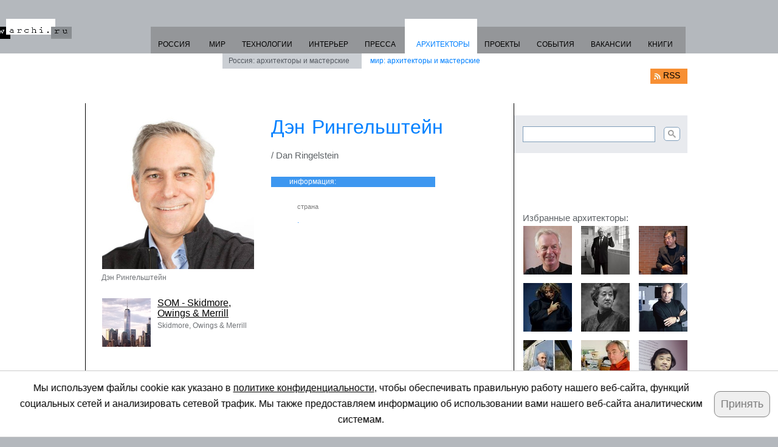

--- FILE ---
content_type: text/html
request_url: https://archi.ru/architects/world/24220/den-ringelshtein
body_size: 6626
content:












 








<!DOCTYPE html PUBLIC "-//W3C//DTD XHTML 1.0 Strict//EN" "https://www.w3.org/TR/xhtml1/DTD/xhtml1-strict.dtd">
<html xmlns="https://www.w3.org/1999/xhtml">


<head>
<meta http-equiv="Content-Type" content="text/html; charset=windows-1251" />
<title>Дэн Рингельштейн</title>
<link rel="canonical" href="https://archi.ru/architects/world/24220/den-ringelshtein" />
<meta property="fb:app_id" content="381350765277031" />
<meta property="og:locale" content="ru_RU" />
<meta property="og:title" content="Дэн Рингельштейн" />
<meta property="og:type" content="article" />
<meta property="og:url" content="https://archi.ru/architects/world/24220/den-ringelshtein" />
<meta property="og:image" content="https://i.archi.ru/i/650/360874.jpg" />
<meta property="og:site_name" content="Архи Ру" />
<meta property="og:description" content="Дэн Рингельштейн" />
<meta name="twitter:card" content="summary" />
<meta name="twitter:site" content="@archiru_portal" />
<meta name="twitter:title" content="Дэн Рингельштейн" />
<meta name="twitter:description" content="Дэн Рингельштейн" />
<meta name="twitter:image" content="https://i.archi.ru/i/650/360874.jpg" />

<script type="text/javascript" src="https://archi.ru/files/misc/jquery-1.4.2.min.js"></script>
<link href="https://archi.ru/files/misc/css_js/foreign/style.css" rel="stylesheet" type="text/css" />
<link rel="stylesheet" href="//archi.ru/files/misc/css_js/font-awesome-5/css/all.css">
<script language="JavaScript" src="https://archi.ru/files/misc/css_js/index_elements/adriver.core.2.js" async></script> 
<link rel="stylesheet" type="text/css" href="https://archi.ru/files/misc/css_js/lightbox/jquery.lightbox-0.5.css" media="screen" />


<script type="text/javascript">
$(function() {
if($('a.lightbox').length){
$('a.lightbox').lightBox({
	imageLoading: 'https://archi.ru/files/misc/css_js/lightbox/images/lightbox-ico-loading.gif',
	imageBtnClose: 'https://archi.ru/files/misc/css_js/lightbox/images/lightbox-btn-close.gif',
	imageBtnPrev: 'https://archi.ru/files/misc/css_js/lightbox/images/lightbox-btn-prev.gif',
	imageBtnNext: 'https://archi.ru/files/misc/css_js/lightbox/images/lightbox-btn-next.gif',
	containerResizeSpeed: 350,
	txtImage: 'Изображение',
	txtOf: 'из'
   });
}
	$('.halves').masonry({
 	itemSelector: '.half'
	});
});


function checkMapExists(){
  // Changing page format if map doesn't exist
  let containerChild = $('.content-bg').eq(1);
  if($(".map").length == 0 && containerChild.length!=0){
    let childData = containerChild.find(".mainContent").html();
    let containerFather = $('.content-bg').eq(0).find(".mainContent");
    containerFather.append(childData);
    containerChild.remove();
  }
}

</script>

<!--[if lte IE 7]><link href="https://archi.ru/files/misc/css_js/foreign/ie6-7.css" rel="stylesheet" type="text/css" /><![endif]-->
<!--[if lte IE 6]>
<script type="text/javascript" src="https://archi.ru/files/misc/css_js/foreign/iepngfix_tilebg.js"></script>
<script language="JavaScript" type="text/javascript" src="https://archi.ru/files/misc/css_js/foreign/ie.js"></script>
<![endif]-->
<link rel="shortcut icon" href="https://archi.ru/img/favicon.ico" type="image/x-icon">

</head>



<body onload="checkMapExists()">
<div id="wrapper">
        <div id="adriver_banner997604102" style="margin:5px auto -10px auto; text-align:center;" adr="architects_z1_s10"></div>
<script type="text/javascript">
new adriver("adriver_banner997604102", {sid:172493, bt:52, sz:'architects', bn:10, pz:1});
var architects_z1_s10 = "adriver_banner997604102";
</script>
	<div id="container">

		<div class="header"> <a class="logo" href="https://archi.ru">www.archi.ru</a>
                        <!-- Google tag (gtag.js) -->
<script async src="https://www.googletagmanager.com/gtag/js?id=G-HS0JDXEVMM"></script>
<script>
  window.dataLayer = window.dataLayer || [];
  function gtag(){dataLayer.push(arguments);}
  gtag('js', new Date());
  gtag('config', 'G-HS0JDXEVMM');
</script>

<!-- Yandex.Metrika counter -->
<script type="text/javascript">
   (function(m,e,t,r,i,k,a){m[i]=m[i]||function(){(m[i].a=m[i].a||[]).push(arguments)};
   m[i].l=1*new Date();
   for (var j = 0; j < document.scripts.length; j++) {if (document.scripts[j].src === r) { return; }}
   k=e.createElement(t),a=e.getElementsByTagName(t)[0],k.async=1,k.src=r,a.parentNode.insertBefore(k,a)})
   (window, document, "script", "https://mc.yandex.ru/metrika/tag.js", "ym");

   ym(95849989, "init", {
        clickmap:true,
        trackLinks:true,
        accurateTrackBounce:true,
        webvisor:true
   });
</script>
<noscript><div><img src="https://mc.yandex.ru/watch/95849989" style="position:absolute; left:-9999px;" alt="" /></div></noscript>
<!-- /Yandex.Metrika counter -->











 
  
 

 
  
 

 

 


















































			<ul class="menu" style="margin:0 10px 0 0">
				<li style='padding-right:16px'><a href='https://archi.ru/russia'>РОССИЯ</a></li>
                                <li><a href='https://archi.ru/world'>МИР</a></li>
				<li><a href='https://archi.ru/tech'>ТЕХНОЛОГИИ</a></li>
                                <li><a href='https://archi.ru/interior'>ИНТЕРЬЕР</a></li>
				<li><a href='https://archi.ru/press'>ПРЕССА</a></li>
				<li class="active">АРХИТЕКТОРЫ<ul style="margin-left:-300px"><li><a href="https://archi.ru/architects/russia">Россия: архитекторы и мастерские</a></li>
						<li class="active" style="padding:0 21px"><a href="https://archi.ru/architects/world">мир: архитекторы и мастерские</a></li></ul></li>
				<li><a href='https://archi.ru/projects'>ПРОЕКТЫ</a></li>
				<li><a href='https://archi.ru/events'>СОБЫТИЯ</a></li>
				<li><a href='https://archi.ru/vacancy/list.html'>ВАКАНСИИ</a></li>
				<li><a href='https://archi.ru/lib'>КНИГИ</a></li>
			</ul>

			<a class="rss-link" href="https://archi.ru/rss.xml">RSS</a>
			<div class="menu-cover"></div>
		</div>
		<!-- end .header-->
				<div class="content">
                        <div style="width:100%; margin:-15px 0 15px 25px;">
                         <div id="adriver_banner_architects_1_z1_s3" adr="architects_1_z1_s3" style="padding:0 10px 0 0; display:inline; float:left;"></div>
<script type="text/javascript">new adriver("adriver_banner_architects_1_z1_s3", {sid:172493, bt:52, sz:'architects', bn:3, pz:1});</script>

<div id="adriver_banner_architects_1_z1_s4" adr="architects_1_z1_s4" style="padding:0 10px 0 0; display:inline; float:left;"></div>
<script type="text/javascript">new adriver("adriver_banner_architects_1_z1_s4", {sid:172493, bt:52, sz:'architects', bn:4, pz:1});</script>

<div id="adriver_banner_architects_1_z1_s1" adr="architects_1_z1_s1" style="padding:0 10px 0 0; display:inline; float:left;"></div>
<script type="text/javascript">new adriver("adriver_banner_architects_1_z1_s1", {sid:172493, bt:52, sz:'architects', bn:1, pz:1});</script>

<div id="adriver_banner_architects_1_z1_s2" adr="architects_1_z1_s2" style="padding:0 10px 0 0; display:inline; float:left;"></div>
<script type="text/javascript">new adriver("adriver_banner_architects_1_z1_s2", {sid:172493, bt:52, sz:'architects', bn:2, pz:1});</script>


                         <script language="JavaScript" src="https://archi.ru/files/misc/css_js/index_elements/advertise.js"></script>
<script language="JavaScript" src="https://archi.ru/files/misc/css_js/index_elements/swfobject.js"></script>
<script language="JavaScript" src="https://archi.ru/files/misc/css_js/index_elements/script.js"></script>










 




 




	

                         <div style="clear:both"></div>
                        </div>

		<div class="content-bg">

			<div class="mainContent">
				<div itemscope itemtype="https://schema.org/Person"
         class="main-info">
                                        
                                          <span />
                                        
					<div class="left">
						<div class="photo">
                                                  
                                                   <a
    class="lightbox zoom"
    href="https://i.archi.ru/i/650/360874.jpg"
    title="Дэн Рингельштейн "><img alt="Дэн Рингельштейн"
    border="0" src="https://i.archi.ru/i/250/360874.jpg"
    title="Дэн Рингельштейн" />
						  </a>
                                                  
                                                 <span itemprop="image" itemscope itemtype="http://schema.org/ImageObject">
                                                  <span
    itemprop="contentUrl"
    content="https://i.archi.ru/i/650/360874.jpg" />
                                                  <span
    itemprop="name">Дэн Рингельштейн</span>
                                                  
                                                 </span>
						</div>
                                                 
                                                  
                                                 


						<!-- end .photo-->
                                               
						<div class="article11" itemprop="worksFor">
                                                 <span itemscope itemtype="https://schema.org/Organization">
                                                      
                                                       <span
    style="display: flex">


                                                        
                                                        
                                                         
                                                         
                                                         
                                                          
                                                         
                                                        


							<div class="photo">
                                                         
                                                         
                                                          
                                                           <a
    href="https://archi.ru/architects/worldstudios/734"><img
    width="80" height="80"
    src="https://i.archi.ru/news/quadratic/310573.jpg"
    alt="SOM - Skidmore, Owings &amp; Merrill"
    title="SOM - Skidmore, Owings &amp; Merrill" /></a>
                                                          
                                                          
                                                         
                                                        </div>
							<div class="text">
	  					         <h2 itemprop="name">
                                                          
                                                           <a
    href="https://archi.ru/architects/worldstudios/734">SOM - Skidmore, Owings & Merrill</a>
                                                          
                                                          
                                                         </h2>
								Skidmore, Owings & Merrill<br />
								</div>
                                                       </span>
                                                      
                                                     </span>
						</div>
                                               
						<!-- end .article11-->
					</div>
					<!-- end .left-->
<!--					<div class="right"></div> -->
						<h1 itemprop="name">Дэн Рингельштейн</h1>
						<h3>/  Dan Ringelstein</h3>
						<h4 class="title">информация:</h4>

						<ul class="info-list info-list22">
							<li>
								<h5>страна</h5>
								<span class="blue">.</span></li>

                                                
						</ul>
						<!-- end .info-list-->

					

					<!-- end .right-->
					<!-- <div class="clearfloat"></div> -->
					<div style="text-align:justify" itemprop="description"></div>
                                        
					<!-- end .share-->
				</div>
				<!-- end .main-info-->



                        <br style="clear:both">


			

				<div class="halves">
					<!-- end .half-->

				</div>




			

				<div class="halves">
					<!-- end .half-->

				</div>
				<!-- end .halves-->
                                


<span>
<span></span></span>

				
				<!-- end .all-->




			</div>
			<!-- end .mainContent-->
			<div class="aside">
				<div class="block search">
                                


<script async src="https://cse.google.com/cse.js?cx=07b20c0b5abec4cef"></script>
<div class="gcse-searchbox-only"></div>

				
				</div>
				<!-- end .search-->

                                <div class="banner-block"><div id="adriver_banner_904270908" adr="architects_z2_s1"></div></div>
<script type="text/javascript">
new adriver("adriver_banner_904270908", {sid:172493, bt:52, sz:'architects', bn:1, pz:2});
var architects_z2_s1 = "adriver_banner_904270908";
</script>
                                <div class="banner-block"><div id="adriver_banner_1855526206" adr="architects_z2_s2"></div></div>
<script type="text/javascript">
new adriver("adriver_banner_1855526206", {sid:172493, bt:52, sz:'architects', bn:2, pz:2});
var architects_z2_s2 = "adriver_banner_1855526206";
</script>
				<!-- end .banner-block-->
				<!-- end .banner-block-->
                                <noindex>
<h3>Избранные архитекторы:</h3>
<ul class="favorites">
<li><a href="https://archi.ru/architects/world/10008/devid-chipperfild" rel="nofollow"><img src="https://i.archi.ru/news/quadratic/306605.jpg" alt="Дэвид Чипперфильд" title="Дэвид Чипперфильд" width="80" height="80" /></a></li>
<li><a href="https://archi.ru/architects/world/10002/richard-maier" rel="nofollow"><img src="https://i.archi.ru/news/quadratic/80352.jpg" alt="Ричард Майер" title="Ричард Майер" width="80" height="80" /></a></li>
<li><a href="https://archi.ru/architects/world/10168/kengo-kuma" rel="nofollow"><img src="https://i.archi.ru/news/quadratic/306887.jpg" alt="Кэнго Кума" title="Кэнго Кума" width="80" height="80" /></a></li>
<li><a href="https://archi.ru/architects/world/10018/zakha-hadid" rel="nofollow"><img src="https://i.archi.ru/news/quadratic/14574.jpg" alt="Заха Хадид" title="Заха Хадид" width="80" height="80" /></a></li>
<li><a href="https://archi.ru/architects/world/10009/arata-isodzaki" rel="nofollow"><img src="https://i.archi.ru/news/quadratic/803.jpg" alt="Арата Исодзаки" title="Арата Исодзаки" width="80" height="80" /></a></li>
<li><a href="https://archi.ru/architects/world/10059/massimiliano-fuksas" rel="nofollow"><img src="https://i.archi.ru/news/quadratic/230213.jpg" alt="Массимилиано Фуксас" title="Массимилиано Фуксас" width="80" height="80" /></a></li>
<li><a href="https://archi.ru/architects/world/10048/peter-cumtor" rel="nofollow"><img src="https://i.archi.ru/news/quadratic/43624.jpg" alt="Петер Цумтор" title="Петер Цумтор" width="80" height="80" /></a></li>
<li><a href="https://archi.ru/architects/world/10086/stiven-holl" rel="nofollow"><img src="https://i.archi.ru/news/quadratic/78218.jpg" alt="Стивен Холл" title="Стивен Холл" width="80" height="80" /></a></li>
<li><a href="https://archi.ru/architects/world/10042/sigeru-ban" rel="nofollow"><img src="https://i.archi.ru/news/quadratic/306886.jpg" alt="Сигэру Бан" title="Сигэру Бан" width="80" height="80" /></a></li>
</ul>
</noindex>

                                <noindex>
<h3>Избранные постройки:</h3>
<ul class="favorites">
<li><a href="https://archi.ru/projects/world/5929/cerkov-sveta" rel="nofollow"><img src="https://i.archi.ru/i/80_80/47909.jpg" alt="Церковь Света" title="Церковь Света" width="80" height="80" /></a></li>
<li><a href="https://archi.ru/projects/world/102/muzei-sovremennogo-iskusstva-moma" rel="nofollow"><img src="https://i.archi.ru/i/80_80/139799.jpg" alt="Музей современного искусства MoMA" title="Музей современного искусства MoMA" width="80" height="80" /></a></li>
<li><a href="https://archi.ru/projects/world/15463/muzei-iva-sen-lorana-v-marrakeshe" rel="nofollow"><img src="https://i.archi.ru/i/80_80/318300.jpg" alt="Музей Ива Сен-Лорана в Марракеше" title="Музей Ива Сен-Лорана в Марракеше" width="80" height="80" /></a></li>
<li><a href="https://archi.ru/projects/world/14802/hram-bakhaitov-yuzhnoi-ameriki" rel="nofollow"><img src="https://i.archi.ru/i/80_80/295856.jpg" alt="Храм бахаитов Южной Америки" title="Храм бахаитов Южной Америки" width="80" height="80" /></a></li>
<li><a href="https://archi.ru/projects/world/3229/muzei-hansa-arpa" rel="nofollow"><img src="https://i.archi.ru/i/80_80/82661.jpg" alt="Музей Ханса Арпа" title="Музей Ханса Арпа" width="80" height="80" /></a></li>
<li><a href="https://archi.ru/projects/world/6172/gorod-kultury-galisii" rel="nofollow"><img src="https://i.archi.ru/i/80_80/87050.jpg" alt="Город культуры Галисии" title="Город культуры Галисии" width="80" height="80" /></a></li>
<li><a href="https://archi.ru/projects/world/3340/koncertnyi-zal-new-world-center" rel="nofollow"><img src="https://i.archi.ru/i/80_80/81349.jpg" alt="Концертный зал New World Center" title="Концертный зал New World Center" width="80" height="80" /></a></li>
<li><a href="https://archi.ru/projects/world/7473/gorodskaya-biblioteka-shtutgarta" rel="nofollow"><img src="https://i.archi.ru/i/80_80/100428.jpg" alt="Городская библиотека Штутгарта" title="Городская библиотека Штутгарта" width="80" height="80" /></a></li>
<li><a href="https://archi.ru/projects/world/6028/sobor-v-evri" rel="nofollow"><img src="https://i.archi.ru/i/80_80/48717.jpg" alt="Собор в Эври" title="Собор в Эври" width="80" height="80" /></a></li>
</ul>
</noindex>

				<!-- end .favorites-->
                                <div class="banner-block"><div id="adriver_banner_336249303" adr="architects_z2_s3"></div></div>
<script type="text/javascript">
new adriver("adriver_banner_336249303", {sid:172493, bt:52, sz:'architects', bn:3, pz:2});
var architects_z2_s3 = "adriver_banner_336249303";
</script>
				<!-- end .banner-block-->
			</div>
			<!-- end .aside-->

			<div class="clearfloat"></div>
		</div>

		

		<div class="content-bg">
                 <div class="mainContent" style="padding-top: 0;">

     
       			       
				<!-- end .article1-->
      				
                               



                              
			       
                              

				<!-- end events-->


                              
                              
                              

				<!-- end .articles-set3-->


                              
			       
                              


				<!-- книги -->
                              
                               
                              
				<!-- книги -->



   		 <!-- end mainContent-->
  		 </div>


			<div class="aside" style="padding-top: 0;">
                          
			</div>
			<!-- end .aside-->


                 <div class="clearfloat"></div>
		</div>


		</div><!-- end .content-->
		<div class="footer">
                 			<ul class="b-menu">				

				<li><a href="https://archi.ru/user/user_new.html">рассылка новостей</a></li>

                                <li><a href="//archi.ru/contacts">контакты</a></li>
			</ul>
                        <!-- end .b-menu-->
			Copyright (c) Архи.ру. <br>

<a href="https://archi.ru/files/about/terms_of_use.html">Пользовательское соглашение</a><br>
<a href="https://archi.ru/files/about/privacy_policy.html">Политика конфиденциальности</a><br>

                        архи.ру<sup>®</sup>, archi.ru<sup>®</sup> зарегистрированные торговые марки<br>



                 










<style>
#cookie-banner{
    position: fixed;
    bottom: 0px;
    background: #fff;
    padding: 15px;
    text-align: center;
    z-index: 100;
    border: 1px solid #cbcbcb;
    font: normal 16px / 26px "vida_32_proregular", "Trebuchet MS", Arial, Helvetica, sans-serif;
    display: none;
    grid-template-columns: 95% 5%; 
    align-items: center; 
    justify-content: center; 
    gap: 20px;
    left: 50%;
    transform: translateX(-50%);
    width: 98vw;
}

#cookie-banner button{
    border-radius: 10px;
    border: 1px solid grey;
    padding: 10px;
    font-size: 18px;
    white-space: nowrap;
}
</style>

<script>
const cookiesName = "archiru_site_c";

function acceptCookies() {
    const cookieValue = encodeURIComponent("true");
    document.cookie = `${cookiesName}=${cookieValue}; max-age=31536000; path=/; Secure; SameSite=Lax`;
    document.getElementById('cookie-banner').style.display = 'none';
}

function getCookie(name) {
    const cookies = document.cookie.split(';');
    for (let cookie of cookies) {
        const [cookieName, cookieValue] = cookie.trim().split('=');
        if (cookieName === name) return decodeURIComponent(cookieValue);
    }
    return null;
}

document.addEventListener('DOMContentLoaded', function() {
    if (getCookie(cookiesName) !== 'true') {
        const banner = document.getElementById('cookie-banner');
        if (banner) banner.style.display = 'flex';
    }
});
</script>

<div id="cookie-banner">
<span> Мы используем файлы cookie как указано в <a href="https://archi.ru/files/about/privacy_policy.html">политике конфиденциальности</a>, чтобы обеспечивать правильную работу нашего веб-сайта, функций социальных сетей и анализировать сетевой трафик. Мы также предоставляем информацию об использовании вами нашего веб-сайта аналитическим системам.
</span>
<span>
<button onclick="acceptCookies()">Принять</button>
</span>
</div>


                 <div class="counters">
<noindex>

<!--LiveInternet counter--><script type="text/javascript"><!--
document.write("<a href='https://www.liveinternet.ru/click' "+
"target=_blank><img src='https://counter.yadro.ru/hit?t14.2;r"+
escape(document.referrer)+((typeof(screen)=="undefined")?"":
";s"+screen.width+"*"+screen.height+"*"+(screen.colorDepth?
screen.colorDepth:screen.pixelDepth))+";u"+escape(document.URL)+
";"+Math.random()+
"' alt='' title='LiveInternet: показано число просмотров за 24"+
" часа, посетителей за 24 часа и за сегодня' "+
"border='0' width='88' height='31'><\/a>")
//--></script><!--/LiveInternet-->



<!-- Rating@Mail.ru counter -->
<script type="text/javascript">
var _tmr = window._tmr || (window._tmr = []);
_tmr.push({id: "19773", type: "pageView", start: (new Date()).getTime()});
(function (d, w, id) {
  if (d.getElementById(id)) return;
  var ts = d.createElement("script"); ts.type = "text/javascript"; ts.async = true; ts.id = id;
  ts.src = (d.location.protocol == "https:" ? "https:" : "http:") + "//top-fwz1.mail.ru/js/code.js";
  var f = function () {var s = d.getElementsByTagName("script")[0]; s.parentNode.insertBefore(ts, s);};
  if (w.opera == "[object Opera]") { d.addEventListener("DOMContentLoaded", f, false); } else { f(); }
})(document, window, "topmailru-code");
</script><noscript><div>
<img src="//top-fwz1.mail.ru/counter?id=19773;js=na" style="border:0;position:absolute;left:-9999px;" alt="" />
</div></noscript>
<!-- //Rating@Mail.ru counter -->
<!-- Rating@Mail.ru logo -->
<a href="https://top.mail.ru/jump?from=19773">
<img src="//top-fwz1.mail.ru/counter?id=19773;t=280;l=1" 
style="border:0;" height="31" width="38" alt="Рейтинг@Mail.ru" /></a>
<!-- //Rating@Mail.ru logo -->

</noindex>
</div>
		</div>
		<!-- end .footer-->
	</div>
	<!-- end #container-->
</div>
<!-- end #wrapper-->
<script type="text/javascript" src="https://archi.ru/files/misc/jquery.masonry.min.js" async></script>
<script type="text/javascript" src="https://archi.ru/files/misc/jquery.lightbox-0.5.min.js"></script>
</body>
</html>





--- FILE ---
content_type: application/javascript
request_url: https://archi.ru/files/misc/css_js/index_elements/script.js
body_size: 3003
content:
function form_search_handler()
{
/*
action_array = new Array(3); // &#1076;&#1083;&#1103; &#1082;&#1072;&#1078;&#1076;&#1086;&#1081; &#1086;&#1073;&#1083;&#1072;&#1089;&#1090;&#1080; &#1087;&#1086;&#1080;&#1089;&#1082;&#1072; &#1086;&#1090;&#1076;&#1077;&#1083;&#1100;&#1085;&#1099;&#1081; action
field_name = new Array(3); // &#1080;&#1084;&#1103; &#1087;&#1086;&#1083;&#1103; &#1087;&#1086;&#1080;&#1089;&#1082;&#1086;&#1074;&#1086;&#1075;&#1086; &#1079;&#1072;&#1087;&#1088;&#1086;&#1089;&#1072; &#1076;&#1083;&#1103; yandex - text, &#1076;&#1083;&#1103; &#1087;&#1086;&#1080;&#1089;&#1082;&#1086;&#1074;&#1080;&#1082;&#1072; Archi - query
action_target = new Array(3); // &#1076;&#1083;&#1103; yandex - _blank, &#1076;&#1083;&#1103; &#1087;&#1086;&#1080;&#1089;&#1082;&#1086;&#1074;&#1080;&#1082;&#1072; Archi - _self
form_handlermethod = new Array(3);

action_array[0] = "http://archi.ru/events/search/search_advance.html";
action_array[1] = "http://archi.ru/foreign/search/search_advance.html"; 
action_array[2] = "http://www.yandex.ru/yandsearch";

field_name[0] = "query";
field_name[1] = "query"; 
field_name[2] = "text";

action_target[0] = "_self";
action_target[1] = "_self"; 
action_target[2] = "_blank";

form_handlermethod[0] = "GET";
form_handlermethod[1] = "GET";
form_handlermethod[2] = "GET";


for(i=0; i<3; i++)
  {
   if(document.forms[0].elements["area_search"][i].checked)
     {
      document.getElementById("searchForm").setAttribute("action",action_array[i]);
      document.getElementById("searchForm").setAttribute("target",action_target[i]);
      document.getElementById("searchForm").setAttribute("method",form_handlermethod[i]);
      document.getElementById("query").setAttribute("name",field_name[i]);
      document.forms[0].submit();
      return false;
     }
  }
*/
if(document.forms[0].elements["yandex_search"].checked)
 {
      document.getElementById("searchForm").setAttribute("action","http://www.yandex.ru/yandsearch");
      document.getElementById("searchForm").setAttribute("target","_blank");
      document.getElementById("searchForm").setAttribute("method","GET");
      document.getElementById("query").setAttribute("name","text");
      document.forms[0].submit();
      return false;  
 }
else 
 {
      document.getElementById("searchForm").setAttribute("action","http://archi.ru/events/search/search_advance.html");
      document.getElementById("searchForm").setAttribute("target","_self");
      document.getElementById("searchForm").setAttribute("method","GET");
      document.getElementById("query").setAttribute("name","query");
      document.forms[0].submit();
      return false;  

 }
}


function hl(el_name, link)
/* hl - hide link &#1084;&#1072;&#1089;&#1082;&#1080;&#1088;&#1091;&#1077;&#1084; &#1074;&#1085;&#1077;&#1096;&#1085;&#1080;&#1077; &#1089;&#1089;&#1099;&#1083;&#1082;&#1080; */
 {
 document.getElementById(el_name).setAttribute("href",link);
 window.status='http://archi.ru';
 }



/* ---------------- quiz ----------------- */

function quiz_handler(id)
{
var el_checked = 0;
for(i=0; i<document.obj.elements.length; i++)
{if(document.obj.elements[i].type=="radio" && document.obj.elements[i].checked==true)
{
wid = document.obj.elements[i].value;
el_checked = 1;
}
}
if(el_checked==0){alert("Выберите вариант ответа"); return false;}
cookies_set();
var newDiv = document.createElement("div");
newDiv.style.fontFamily = "Arial";
newDiv.style.paddingLeft = "10px";
newDiv.style.fontSize = "12px";
newDiv.style.color = "#8a8a8a";
newDiv.setAttribute("id", "today_res");
/*
var newA = document.createElement("a");
newA.setAttribute("href", "#");
newA.setAttribute("onclick", "quiz_result_handler(" + id + "); return false;");
newA.appendChild(document.createTextNode("результаты игры за сегодня:"));
*/
newDiv.appendChild(document.createTextNode("результаты игры за сегодня"));
document.getElementById("quiz_1").removeChild(document.getElementById("quiz_1").firstChild);
/* document.getElementById("quiz_1").appendChild(newA); */

document.getElementById("quiz_layer").appendChild(newDiv);
var newImg = document.createElement("img");
newImg.setAttribute("src", "img/loader_1.gif");
newImg.setAttribute("id", "img_loader");
newImg.style.display = "block";
document.getElementById("today_res").appendChild(newImg);
document.getElementById("quiz_2").style.visibility="hidden";
document.getElementById("quiz_layer").style.width="180";
document.getElementById("quiz_layer").style.height="410";
document.getElementById("quiz_layer").style.position="relative";
document.getElementById("quiz_layer").style.visibility="visible";
document.getElementById("quiz_1").appendChild(document.getElementById("quiz_layer"));

/*
document.getElementById("quiz_layer").style.width="300";
document.getElementById("quiz_layer").style.height="250";
document.getElementById("quiz_layer").style.border="2px solid";
document.getElementById("quiz_layer").style.borderColor="#BCBCBC";
document.getElementById("quiz_layer").style.backgroundColor="#CCCCCC";
document.getElementById("quiz_layer").style.left=document.body.scrollLeft+parseInt((document.body.clientWidth-500)/2);
document.getElementById("quiz_layer").style.top=document.body.scrollTop+parseInt(document.body.clientHeight/2)-130;
document.getElementById("quiz_layer").style.position="absolute";
*/
if(wid == document.obj.wid.value){getUserInfo(id, y=1, n=0);}
else{getUserInfo(id, y=0, n=1);}
}

function quiz_img_handler(w, h)
{document.getElementById("quiz_img").style.visibility="visible";
/*
document.getElementById("quiz_img").style.width="650";
document.getElementById("quiz_img").style.height="396";
*/
document.getElementById("quiz_img").style.backgroundColor="#868686";
document.getElementById("quiz_img").style.width = w +"px";
document.getElementById("quiz_img").style.height = h + "px";
document.getElementById("quiz_img").style.borderColor="#000000";
document.getElementById("quiz_img").style.border="solid";
document.getElementById("quiz_img").style.borderWidth="1px";
document.getElementById("quiz_img").style.left=document.body.scrollLeft+parseInt((document.body.clientWidth-1000)/2);
document.getElementById("quiz_img").style.top=document.body.scrollTop+parseInt(document.body.clientHeight/2)-380;
}

function cookies_set()
{
var months = new Array(12);
months[0] = "January";
months[1] = "February";
months[2] = "March";
months[3] = "April";
months[4] = "May";
months[5] = "June";
months[6] = "July";
months[7] = "August";
months[8] = "September";
months[9] = "October";
months[10] = "November";
months[11] = "December";
var now = new Date();
var curtime = now.getTime();
var tomorrow_msec = curtime + 1000*60*60*24;
now.setTime(tomorrow_msec);
tomorrow_d = months[now.getMonth()] + " " + now.getDate() + ", " + now.getFullYear();
var tomorrow_date = new Date(tomorrow_d);
var tomorrow_d_msec_2 = tomorrow_date.getTime() + (4.999*1000*60*60);
var difference = tomorrow_d_msec_2;
now.setTime(difference);
setCookie("archiru_quiz", "1", now.toGMTString());
}


function setCookie(name, value, expires)
{
document.cookie = name + "=" + escape(value) + 
        ((expires) ? "; expires=" + expires : "");
}

function createRequest() {
  try {
    request = new XMLHttpRequest();
  } catch (trymicrosoft) {
    try {
      request = new ActiveXObject("Msxml2.XMLHTTP");
    } catch (othermicrosoft) {
      try {
        request = new ActiveXObject("Microsoft.XMLHTTP");
      } catch (failed) {
        request = false;
      }
    }
  }
  if (!request)
    alert("Error initializing XMLHttpRequest!");
}

function getUserInfo(id, y, n) {
     if(y==1){document.getElementById("wt").firstChild.nodeValue = "Поздравляем! Вы ответили ПРАВИЛЬНО!";}
     else{document.getElementById("wt").firstChild.nodeValue = "Увы, ответ неправильный...";}
     createRequest();
     var url = "/index_elements/static_pages/src_quiz_result?id=" + escape(id) + "&ay=" + escape(y) + "&an=" + escape(n);
     request.open("GET", url, true); 
/*     request.onreadystatechange = quiz_result_handler; */
     request.onreadystatechange = function() {quiz_result_handler(id);};
     request.send(null);
   }

function quiz_result_handler(id)
{
     if (request.readyState == 4)
       {
       if (request.status == 200)
          {
           var url = "/index_elements/static_pages/src_quiz_result_get?id=" + escape(id);
           request.open("GET", url, true);
           request.onreadystatechange = getResults;
           request.send(null);
          }
        }
}

function getResults() {
     if (request.readyState == 4)
       {
       if (request.status == 200)
          {
           var response = request.responseText.split("|");
           var newDiv = document.createElement("div");
           var newDiv2 = document.createElement("div");
           var newDiv3 = document.createElement("div");
           var newDiv4 = document.createElement("div");
           var newSpan1 = document.createElement("span");
           var newSpan2 = document.createElement("span");
           newDiv.setAttribute("id", "quiz_response");
           newDiv.style.fontFamily = "Arial";
           newDiv.style.color = "#8a8a8a";

           newDiv3.style.fontFamily = "Arial";
           newDiv3.style.color = "#8a8a8a";
           newDiv3.style.paddingLeft = "0px";
           newDiv3.style.fontSize = "12px";
           newDiv4.style.fontFamily = "Arial";
           newDiv4.style.color = "#8a8a8a";
           newDiv4.style.paddingLeft = "0px";
           newDiv4.style.fontSize = "12px";
		   newSpan1.style.color = "#000000";
           newSpan1.style.fontSize = "12px";
           newSpan2.style.color = "#000000";
           newSpan2.style.fontSize = "12px";

           var newBR = document.createElement("br");
           var newBR2 = document.createElement("br");
           var response_0 = "правильных ответов: " + response[0];
           var response_1 = "неправильных ответов: " + response[1];
/*           newDiv3.appendChild(document.createTextNode(response_0)); 
           newDiv4.appendChild(document.createTextNode(response_1));
*/
           newDiv3.appendChild(document.createTextNode("правильных ответов – "));
           newSpan1.appendChild(document.createTextNode(response[0]));
           newDiv3.appendChild(newSpan1);
           newDiv4.appendChild(document.createTextNode("неправильных ответов – "));
           newSpan2.appendChild(document.createTextNode(response[1]));
           newDiv4.appendChild(newSpan2);

/*
           newDiv.appendChild(document.createTextNode(response_0));
           newDiv.appendChild(newBR);
           newDiv.appendChild(document.createTextNode(response_1));
*/
           newDiv.appendChild(newDiv3);
           newDiv.appendChild(newDiv4);
/*           newDiv.appendChild(newBR2); */
           if(document.getElementById("quiz_response")){document.getElementById("quiz_1").removeChild(document.getElementById("quiz_1").lastChild)}
           document.getElementById("today_res").removeChild(document.getElementById("img_loader")); /* удаляем прелоадер */
/*           document.getElementById("quiz_layer").appendChild(newDiv);*/
           document.getElementById("today_res").appendChild(newDiv);
           newDiv2.style.color = "#3b3b3b";
           newDiv2.style.paddingTop = "10px";
           newDiv2.width = "100";
           var msg = "Спасибо за участие, ждем Вас завтра – завтра будем угадывать авторов другого проекта!";
           newDiv2.appendChild(document.createTextNode(msg));
           document.getElementById("today_res").appendChild(newDiv2);
           }                   
       else if (request.status == 404){alert("Request URL does not exist");}
/*       else {alert("Error: status code is " + request.status);} */
       }
}


/* ---------------- quiz ----------------- */

--- FILE ---
content_type: application/javascript
request_url: https://archi.ru/files/misc/css_js/index_elements/advertise.js
body_size: 2642
content:
function flashload(filename, width, height, gif_file, gif_file_w, gif_file_h, gif_file_url, bgcolor)
{
if(!bgcolor){bgcolor = "#DDDDDD";}
if(!gif_file) {var alert = '<div style=\'color:#FFFFFF; font-size:9pt\'>На Вашем компьютере не установлен Flash-плеер.<br>Нажмите <a target=\'_blank\' href=\'http://www.macromedia.com/go/getflashplayer\' style=\'color:red\'>здесь</a> для его установки</div>';}

/*
if(!gif_file) {gif_file = "img/archiru_2006.gif";} 
if(!gif_file_w) {gif_file_w = "100";} 
if(!gif_file_h) {gif_file_h= "100";} 
if(!gif_file_url) {gif_file_url = "http://www.archi.ru/";}
*/

var plugin = (navigator.mimeTypes && navigator.mimeTypes["application/x-shockwave-flash"]) ? navigator.mimeTypes["application/x-shockwave-flash"].enabledPlugin : 0;


if ( plugin ) {
 if(navigator.userAgent.indexOf("Presto") < 0 && navigator.userAgent.indexOf("Gecko") < 0) 
   {plugin = parseInt(plugin.description.substring(plugin.description.indexOf(".")-1)) >= 5;}     

}
else if (navigator.userAgent && navigator.userAgent.indexOf("MSIE")>=0 && (navigator.userAgent.indexOf("Windows 95")>=0 || navigator.userAgent.indexOf("Windows 98")>=0 || navigator.userAgent.indexOf("Windows NT")>=0)) {
 try {
 lastVersion = 9;
 for(i=3; i<=lastVersion; i++)
   {
    if(eval('new ActiveXObject("ShockwaveFlash.ShockwaveFlash.'+i+'")'))
     {version=i;} 
   }
 if(version > 2) {plugin = 1;}
    }
 catch(e) {plugin = "";}
}


if ( plugin ) {
 document.write('<OBJECT classid="clsid:D27CDB6E-AE6D-11cf-96B8-444553540000"');
 document.write('  codebase="http://fpdownload.macromedia.com/pub/shockwave/cabs/flash/swflash.cab#version=8,0,0,0" ');
 document.write(' ID=FLASH_AD WIDTH=\''+width+'\' HEIGHT=\''+height+'\'>');
 document.write(' <PARAM NAME=movie VALUE=\''+filename+'\'> <PARAM NAME=quality VALUE=high> <PARAM NAME=bgcolor VALUE='+bgcolor+'> <PARAM NAME=wmode VALUE=transparent>'); 
 document.write(' <EMBED src=\''+filename+'\' quality=high wmode=transparent ');
 document.write(' swLiveConnect=FALSE WIDTH=\''+width+'\' HEIGHT=\''+height+'\' bgcolor='+bgcolor+'');
 document.write(' TYPE="application/x-shockwave-flash" hspace="0" vspace="0" PLUGINSPAGE="http://www.macromedia.com/shockwave/download/index.cgi?P1_Prod_Version=ShockwaveFlash">');
 document.write(' </EMBED>');
 document.write(' </OBJECT>');
} else if (!(navigator.appName && navigator.appName.indexOf("Netscape")>=0 && navigator.appVersion.indexOf("2.")>=0)){
 if(gif_file) {
  document.write('<A TARGET=\'_blank\' HREF=\''+gif_file_url+'\'><IMG SRC=\''+gif_file+'\' WIDTH=\''+gif_file_w+'\' HEIGHT=\''+gif_file_h+'\' BORDER=0></A>');}
 else {document.write(''+alert+'');}
}
}